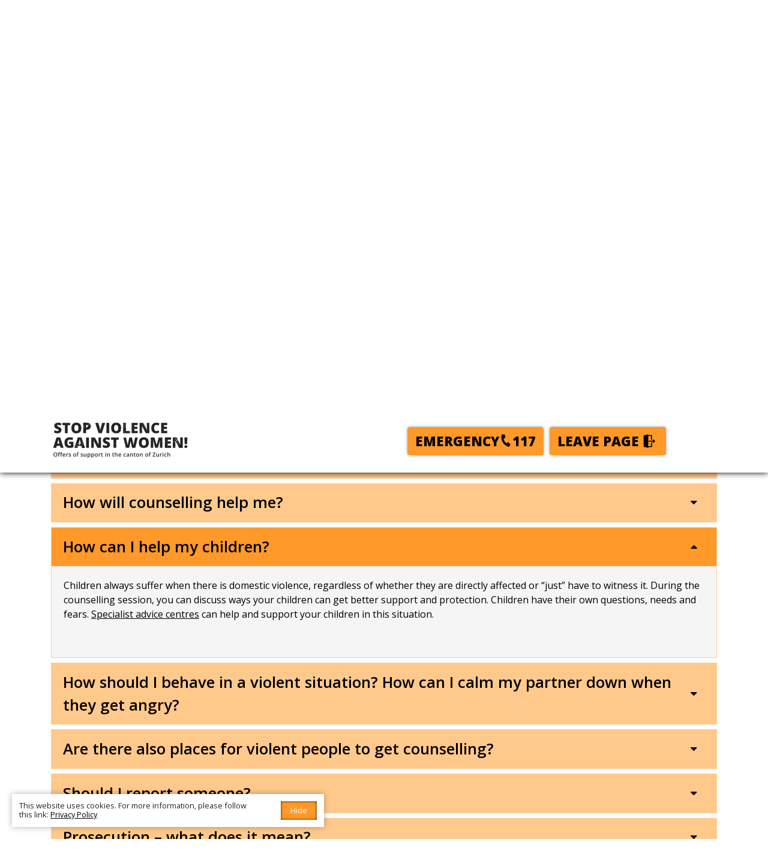

--- FILE ---
content_type: text/html; charset=utf-8
request_url: https://www.stopp-gewalt-gegen-frauen.ch/en/qa?tab=3&cHash=bb47e939d2adac80b5aa882b15b95399
body_size: 10427
content:
<!DOCTYPE html>
<html lang="en-US">
<head>

<meta charset="utf-8">
<!-- 
	#********************#
	www.therefore.ch
	#********************#

	This website is powered by TYPO3 - inspiring people to share!
	TYPO3 is a free open source Content Management Framework initially created by Kasper Skaarhoj and licensed under GNU/GPL.
	TYPO3 is copyright 1998-2026 of Kasper Skaarhoj. Extensions are copyright of their respective owners.
	Information and contribution at https://typo3.org/
-->



<title>Q&amp;A</title>
<meta name="generator" content="TYPO3 CMS" />
<meta name="description" content="Find out here what you can do if you experience violence and how a counselling interview can help you." />
<meta name="viewport" content="width=device-width, initial-scale=1" />
<meta property="og:type" content="website" />
<meta name="twitter:card" content="summary" />

<link rel="stylesheet" href="/typo3temp/assets/compressed/merged-efa42342b3bc31e0c1794cce46622b48-3d72f57d8a5ae9fdf238c3046d0f49cb.css?1664520016" media="all">
<link rel="stylesheet" href="https://cdnjs.cloudflare.com/ajax/libs/font-awesome/5.12.1/css/all.min.css" media="all">
<link rel="stylesheet" href="/typo3temp/assets/compressed/merged-e44c9844eac6c728172f0238cd5b9fe1-e8d9a4ef9d6b2cd9f3b52d4b9dd1abff.css?1668069054" media="all">


<script src="/typo3temp/assets/compressed/merged-8052099919ab4261f5e813d49e858087-d63f88512cc1618535e34ea349d1b722.js?1650176115"></script>



<link href="https://fonts.googleapis.com/css2?family=Open+Sans:ital,wght@0,400;0,600;0,700;0,800;1,400;1,600;1,700;1,800&display=swap" rel="stylesheet"><!-- Google tag (gtag.js) -->
<script async src="https://www.googletagmanager.com/gtag/js?id=G-ZE24HC8YMK"></script>
<script>
  window.dataLayer = window.dataLayer || [];
  function gtag(){dataLayer.push(arguments);}
  gtag('js', new Date());

  gtag('config', 'G-ZE24HC8YMK');
</script>

    <link rel="apple-touch-icon" sizes="180x180" href="files/favicons/apple-touch-icon.png">
<link rel="icon" type="image/png" sizes="32x32" href="files/favicons/favicon-32x32.png">
<link rel="icon" type="image/png" sizes="16x16" href="files/favicons/favicon-16x16.png">
<link rel="manifest" href="files/favicons/site.webmanifest">
<link rel="mask-icon" href="files/favicons/safari-pinned-tab.svg" color="#ff9929">
<link rel="shortcut icon" href="files/favicons/favicon.ico">
<meta name="msapplication-TileColor" content="#ff9929">
<meta name="msapplication-config" content="files/favicons/browserconfig.xml">
<meta name="theme-color" content="#ffffff">
  
<link rel="canonical" href="https://www.stopp-gewalt-gegen-frauen.ch/en/qa?tab=3&amp;cHash=bb47e939d2adac80b5aa882b15b95399"/>

<link rel="alternate" hreflang="de-DE" href="https://www.stopp-gewalt-gegen-frauen.ch/fragen-und-antworten?tab=3&amp;cHash=bb47e939d2adac80b5aa882b15b95399"/>
<link rel="alternate" hreflang="en-US" href="https://www.stopp-gewalt-gegen-frauen.ch/en/qa?tab=3&amp;cHash=bb47e939d2adac80b5aa882b15b95399"/>
<link rel="alternate" hreflang="x-default" href="https://www.stopp-gewalt-gegen-frauen.ch/fragen-und-antworten?tab=3&amp;cHash=bb47e939d2adac80b5aa882b15b95399"/>

<!-- VhsAssetsDependenciesLoaded accordion-script,header,search-script,langswitch-script,header-script,cookie-script -->
<link rel="stylesheet" href="/typo3temp/assets/vhs-assets-header.css?1768537422" /></head>
<body class="body lang-en" id="mw-site-61">
<div id="main-wrap">
    <header id="header" class="mm-sticky mh-sticky header header-shadow">
  <div class="header-top">
    <div class="header-inner container">
      
    <div class="mw-searchbox">
        <div class="tx-indexedsearch-searchbox">
            <form method="post" id="tx_indexedsearch_global" action="/en/search?tx_indexedsearch_pi2%5Baction%5D=search&amp;tx_indexedsearch_pi2%5Bcontroller%5D=Search&amp;cHash=6675b230b29100f6b169de189614e1c4">
<div>
<input type="hidden" name="tx_indexedsearch_pi2[__referrer][@extension]" value="" />
<input type="hidden" name="tx_indexedsearch_pi2[__referrer][@controller]" value="Standard" />
<input type="hidden" name="tx_indexedsearch_pi2[__referrer][@action]" value="mwHeaderSettings" />
<input type="hidden" name="tx_indexedsearch_pi2[__referrer][arguments]" value="YTowOnt918d88ad2d8376d484c32967fac80bebab7c6ee18" />
<input type="hidden" name="tx_indexedsearch_pi2[__referrer][@request]" value="{&quot;@extension&quot;:null,&quot;@controller&quot;:&quot;Standard&quot;,&quot;@action&quot;:&quot;mwHeaderSettings&quot;}dcbe46920704d73942d424fdc8e67eba8ddefc69" />
<input type="hidden" name="tx_indexedsearch_pi2[__trustedProperties]" value="{&quot;search&quot;:{&quot;_sections&quot;:1,&quot;_freeIndexUid&quot;:1,&quot;pointer&quot;:1,&quot;ext&quot;:1,&quot;searchType&quot;:1,&quot;defaultOperand&quot;:1,&quot;mediaType&quot;:1,&quot;sortOrder&quot;:1,&quot;group&quot;:1,&quot;languageUid&quot;:1,&quot;desc&quot;:1,&quot;numberOfResults&quot;:1,&quot;extendedSearch&quot;:1,&quot;sword&quot;:1}}e0d31c870b3fc6e8756911554d84cc047ba71c6b" />
</div>

                <div class="tx-indexedsearch-hidden-fields">
                    <input type="hidden" name="tx_indexedsearch_pi2[search][_sections]" value="0" />
                    <input id="tx_indexedsearch_freeIndexUid" type="hidden" name="tx_indexedsearch_pi2[search][_freeIndexUid]" value="_" />
                    <input id="tx_indexedsearch_pointer_global" type="hidden" name="tx_indexedsearch_pi2[search][pointer]" value="0" />
                    <input type="hidden" name="tx_indexedsearch_pi2[search][ext]" value="" />
                    <input type="hidden" name="tx_indexedsearch_pi2[search][searchType]" value="1" />
                    <input type="hidden" name="tx_indexedsearch_pi2[search][defaultOperand]" value="" />
                    <input type="hidden" name="tx_indexedsearch_pi2[search][mediaType]" value="" />
                    <input type="hidden" name="tx_indexedsearch_pi2[search][sortOrder]" value="rank_count" />
                    <input type="hidden" name="tx_indexedsearch_pi2[search][group]" value="" />
                    <input type="hidden" name="tx_indexedsearch_pi2[search][languageUid]" value="-1" />
                    <input type="hidden" name="tx_indexedsearch_pi2[search][desc]" value="" />
                    <input type="hidden" name="tx_indexedsearch_pi2[search][numberOfResults]" value="" />
                    <input type="hidden" name="tx_indexedsearch_pi2[search][extendedSearch]" value="" />
                </div>
                <div class="tx-indexedsearch-form">
                    <input placeholder="Suche" class="tx-indexedsearch-searchbox-sword form-control mr-2" id="tx-indexedsearch-searchbox-sword_global" type="text" name="tx_indexedsearch_pi2[search][sword]" />
                </div>
                <div class="tx-indexedsearch-search-submit">
                    <button name="search[submitButton]" value="" id="tx-indexedsearch-searchbox-button-submit_global" class="tx-indexedsearch-searchbox-button btn btn-primary form-control" />
                    <span class="icon-search"></span>
                    </button>
                </div>

        </form>
    </div>
    </div>

      <div class="topmenu">
        <span class="topmenubutt" ><a href="/en/partners" title="Partners" class="">Partners</a></span><span class="topmenubutt" ><a href="/en/campaign" title="Campaign" class="">Campaign</a></span>
      </div>
      
        
    

        

        
            <a href="/fragen-und-antworten?tab=3&amp;cHash=bb47e939d2adac80b5aa882b15b95399" class="btn btn-primary btn-easy-lang lang-btn-de">Easy language</a>
        
            <a href="/en/qa?tab=3&amp;cHash=bb47e939d2adac80b5aa882b15b95399" class="btn btn-primary btn-easy-lang lang-btn-en">Easy language</a>
        
            <a href="/en/qa?tab=3&amp;cHash=bb47e939d2adac80b5aa882b15b95399" class="btn btn-primary btn-easy-lang lang-btn-de">Easy language</a>
        
            <a href="/en/qa?tab=3&amp;cHash=bb47e939d2adac80b5aa882b15b95399" class="btn btn-primary btn-easy-lang lang-btn-en">Easy language</a>
        
    

      
      <div class="font-zoom">
        <a id="fontLarge" href="javascript:void(0);">+</a>
        <a id="fontDefault" href="javascript:void(0);">Aa</a>
        <a id="fontSmall" href="javascript:void(0);">-</a>
      </div>
      
        
    

        

        <div class="btn-group langswitch">
            <button class="btn dropdown-toggle" type="button" data-toggle="dropdown" aria-haspopup="true" aria-expanded="false">
                
                    
                
                    
                            <span>English</span>
                        
                
                    
                
                    
                
            </button>
            <div class="dropdown-menu">
                
                    
                            
                                    <a href="/fragen-und-antworten?tab=3&amp;cHash=bb47e939d2adac80b5aa882b15b95399" class="lang-btn- dropdown-item">Deutsch</a>
                                
                        
                
                    
                
                    
                            
                                    <span class="lang-btn- dropdown-item disabled">Deutsch </span>
                                
                        
                
                    
                            
                                    <span class="lang-btn- dropdown-item disabled">Englisch </span>
                                
                        
                
            </div>
        </div>
    

      
    </div>
  </div>
  <div class="header-middle">
    <div class="header-inner container">
      <div class="pos-logo-left-menu-right set-vertical-nav-pos">
        <div class="row">
          <div class="col-auto">
            
  <a href="/en/" class="ty-logo">
    
      
        <img class="desktop" alt="Link to Home" src="/files/_processed_/6/a/csm_Logo_SGgF_Stempel_mit_Zusatz_EN_f7e03c52e8.png" width="468" height="138" />
      
    
  </a>

          </div>
          <div class="col">
            <div class="btn-wrap">
              
  <a href="https://www.google.ch/" class="btn btn-primary btn-sos btn-escape">leave Page<span class="escape-icon"></span></a>

              
  <a href="tel:117" class="btn btn-primary btn-sos">emergency<span class="icon-phone"></span>117</a>

            </div>
            
  <div id="hamburger" class="navbar-toggler collapsed hide-1200"><span></span><span></span><span></span></div>

          </div>
        </div>
      </div>
    </div>
  </div>
  <div class="header-bottom">
    <div class="header-inner container">
      <div class="btn-wrap">
        
  <a href="https://www.google.ch/" class="btn btn-primary btn-sos btn-escape">leave Page<span class="escape-icon"></span></a>

        
  <a href="tel:117" class="btn btn-primary btn-sos">emergency<span class="icon-phone"></span>117</a>

      </div>
    </div>
  </div>
</header>


  





  



  













    <main>
        <div class="maincontent">
            
    
    <div id="element-c254" class="mw-ce-wrap mask_mw_img">
    <div class="container-fluid">
        <div class="container-inner distancebottom-big">
            
                
  
    
      
          
    <div class="img">
        <picture >
            <!--[if IE 9]><video style="display: none;><![endif]-->
            <source media="(min-width: 1200px)" srcset="/files/user_upload/Header-Seite-4_Fragen-und-Antworten.jpg">
            <source media="(min-width: 1025px)" srcset="/files/_processed_/2/c/csm_Header-Seite-4_Fragen-und-Antworten_5b2dfaff3e.jpg">
            <source media="(min-width: 769px)" srcset="/files/_processed_/2/c/csm_Header-Seite-4_Fragen-und-Antworten_429b95e5d9.jpg">
            <source media="(min-width: 481px)" srcset="/files/_processed_/2/c/csm_Header-Seite-4_Fragen-und-Antworten_11b0de263b.jpg">
            <source media="(min-width: 320px)" srcset="/files/_processed_/2/c/csm_Header-Seite-4_Fragen-und-Antworten_d9e96da03c.jpg">
            <!--[if IE 9]></video><![endif]-->
            <img src="/files/_processed_/2/c/csm_Header-Seite-4_Fragen-und-Antworten_5b2dfaff3e.jpg" alt="A woman is supporting her head in her hands and looking sadly at the floor." longdesc="A woman is supporting her head in her hands and looking sadly at the floor." title="">
            
        </picture>
        
    </div>

        
    
  

            
        </div>
    </div>
</div><div id="element-c257" class="mw-ce-wrap mask_mw_text">
    <div class="container">
        <div class="container-inner distancebottom-small">
            
                
    
        
            <h1>Q&amp;A</h1>
        
    

            
        </div>
    </div>
</div><div id="element-c256" class="mw-ce-wrap mask_mw_accordion">
    <div class="container">
        <div class="container-inner distancebottom-big">
            
                
    
        <div class="accordion accordion-special accordion-large" id="accordion256">
            
                <div class="card">
                    <div class="card-header" id="heading256-0">
                        <h2 class="mb-0">
                            <button class="btn btn-link collapsed with-icon text-left" type="button" data-toggle="collapse" data-target="#collapse256-0" aria-expanded="true" aria-controls="collapse256-0">
                                Who are the counsellors?<span class="icon-arrow-down"></span>
                            </button>
                        </h2>
                    </div>
                    <div id="collapse256-0" class="collapse" aria-labelledby="heading256-0" data-parent="#accordion256">
                        <div class="card-body">
                            
                                    
    
        <p>All the specialists in the advice centres have studied either psychology, social work or education, and are experienced in working with women and girls in crisis. They attend regular training and professional development and receive internal supervision. This ensures you get high quality counselling.</p>
    

                                
                        </div>
                    </div>
                </div>
            
                <div class="card">
                    <div class="card-header" id="heading256-1">
                        <h2 class="mb-0">
                            <button class="btn btn-link collapsed with-icon text-left" type="button" data-toggle="collapse" data-target="#collapse256-1" aria-expanded="true" aria-controls="collapse256-1">
                                How will counselling help me?<span class="icon-arrow-down"></span>
                            </button>
                        </h2>
                    </div>
                    <div id="collapse256-1" class="collapse" aria-labelledby="heading256-1" data-parent="#accordion256">
                        <div class="card-body">
                            
                                    
    
        <p>The counselling session will give you time and space to talk about your situation and you and the counsellor will look for solutions together. You decide for yourself what you want to say. The counsellor will help you understand what your options are. You will not be forced to make any decisions. They will tell you what the next steps are. You can receive counselling by telephone, online, or face to face at the advice centre (please call first to make an appointment). Counselling is free of charge and confidential.</p>
    

                                
                        </div>
                    </div>
                </div>
            
                <div class="card">
                    <div class="card-header" id="heading256-2">
                        <h2 class="mb-0">
                            <button class="btn btn-link collapsed with-icon text-left" type="button" data-toggle="collapse" data-target="#collapse256-2" aria-expanded="true" aria-controls="collapse256-2">
                                How can I help my children?<span class="icon-arrow-down"></span>
                            </button>
                        </h2>
                    </div>
                    <div id="collapse256-2" class="collapse" aria-labelledby="heading256-2" data-parent="#accordion256">
                        <div class="card-body">
                            
                                    
    
        <p>Children always suffer when there is domestic violence, regardless of whether they are directly affected or “just” have to witness it. During the counselling session, you can discuss ways your children can get better support and protection. Children have their own questions, needs and fears. <u>Specialist advice centres</u> can help and support your children in this situation.</p>
<p class="MsoCommentText">&nbsp;</p>
    

                                
                        </div>
                    </div>
                </div>
            
                <div class="card">
                    <div class="card-header" id="heading256-3">
                        <h2 class="mb-0">
                            <button class="btn btn-link collapsed with-icon text-left" type="button" data-toggle="collapse" data-target="#collapse256-3" aria-expanded="true" aria-controls="collapse256-3">
                                How should I behave in a violent situation? How can I calm my partner down when they get angry?<span class="icon-arrow-down"></span>
                            </button>
                        </h2>
                    </div>
                    <div id="collapse256-3" class="collapse" aria-labelledby="heading256-3" data-parent="#accordion256">
                        <div class="card-body">
                            
                                    
    
        <p>If the situation has already escalated, usually it’s too late to calm your partner down. They will often look for tiny things just to pick a fight. Move yourself and your children to safety. Lock yourself in a room and call the police, a neighbour, or a colleague. Try and put some distance between yourself and your angry partner.</p>
    

                                
                        </div>
                    </div>
                </div>
            
                <div class="card">
                    <div class="card-header" id="heading256-4">
                        <h2 class="mb-0">
                            <button class="btn btn-link collapsed with-icon text-left" type="button" data-toggle="collapse" data-target="#collapse256-4" aria-expanded="true" aria-controls="collapse256-4">
                                Are there also places for violent people to get counselling?<span class="icon-arrow-down"></span>
                            </button>
                        </h2>
                    </div>
                    <div id="collapse256-4" class="collapse" aria-labelledby="heading256-4" data-parent="#accordion256">
                        <div class="card-body">
                            
                                    
    
        <p>There is no excuse for violence – and that includes in your own family or partnership. If someone who has been behaving violently accepts responsibility for their actions and wants to change themselves, they can turn to the following advice centres:</p>
<hr>
<p><br> <strong>mannebüro züri</strong><br> For men – against violence<br> Hohlstrasse 36, 8004 Zürich<br> 044 242 08 88 / <a href="http://www.mannebuero.ch/" target="_blank" rel="noreferrer">www.mannebuero.ch</a></p>
<hr>
<p><br> <strong>Specialist counselling: domestic violence</strong><br> Counselling for individuals, couples and online<br> Industriestrasse 3, 8610 Uster<br> 079 741 17 00, <a href="http://www.fbhg.ch" target="_blank" rel="noreferrer">www.fbhg.ch</a>&nbsp;</p>
<hr>
<p><strong>KONFLIKT.GEWALT – CONFLICT.VIOLENCE</strong><br> Counselling and therapy<br> 078 778 77 80, <a href="http://www.konflikt-gewalt.ch" target="_blank" rel="noreferrer">www.konflikt-gewalt.ch</a></p>
    

                                
                        </div>
                    </div>
                </div>
            
                <div class="card">
                    <div class="card-header" id="heading256-5">
                        <h2 class="mb-0">
                            <button class="btn btn-link collapsed with-icon text-left" type="button" data-toggle="collapse" data-target="#collapse256-5" aria-expanded="true" aria-controls="collapse256-5">
                                Should I report someone?<span class="icon-arrow-down"></span>
                            </button>
                        </h2>
                    </div>
                    <div id="collapse256-5" class="collapse" aria-labelledby="heading256-5" data-parent="#accordion256">
                        <div class="card-body">
                            
                                    
    
        <p>A police report can help you get protection from violence. The police can arrange protective steps for 14 days (Law on Protection against Violence, LPV). For example, they could order the person behaving violently to leave the house. They could also issue a restraining order or ban the violent person from entering particular streets or areas. If the danger still exists after the fourteen days are up, you can apply to the court to have the protective measures extended for up to 3 months.</p>
<p>If you are not sure whether you should report someone, or if you need help applying for an extension to the protection, you can get advice from a specialist unit:</p>
<hr>
<p><strong>Zurich</strong> <strong>cantonal police</strong><br> Domestic violence unit 044 295 98 60 | <u><a href="#" data-mailto-token="rfnqyt/kfhmxyjqqj3mlEpfut3em3hm" data-mailto-vector="5">fachstelle.hg<span>@</span>kapo.zh.ch</a> </u>&nbsp;</p>
<hr>
<p><strong>Zurich city police</strong><br> Domestic violence unit 044 411 64 12 | <u><a href="#" data-mailto-token="rfnqyt/kfhmxyjqqj3mlEezjwnhm3hm" data-mailto-vector="5">fachstelle.hg<span>@</span>zuerich.ch</a></u></p>
<hr>
<p><strong>Winterthur city police</strong><br> Domestic violence unit 052 267 64 69 | <u><a href="#" data-mailto-token="rfnqyt/kfhmxyjqqj3mlEbns3hm" data-mailto-vector="5">fachstelle.hg<span>@</span>win.ch</a></u></p>
<hr>
<p>If you decide to report someone, you can contact any police station to make the report. Ideally, choose a “Detektivposten” in Zurich, a police station in Winterthur or a cantonal police station in your region. &nbsp;</p>
    

                                
                        </div>
                    </div>
                </div>
            
                <div class="card">
                    <div class="card-header" id="heading256-6">
                        <h2 class="mb-0">
                            <button class="btn btn-link collapsed with-icon text-left" type="button" data-toggle="collapse" data-target="#collapse256-6" aria-expanded="true" aria-controls="collapse256-6">
                                Prosecution – what does it mean?<span class="icon-arrow-down"></span>
                            </button>
                        </h2>
                    </div>
                    <div id="collapse256-6" class="collapse" aria-labelledby="heading256-6" data-parent="#accordion256">
                        <div class="card-body">
                            
                                    
    
        <p>The prosecutor’s job is to call people who have broken the law to account for their behaviour and prevent repeated offences. The prosecutor works closely with the police units working to combat violence and with therapy centres. During the prosecution process, all victim rights apply to you as a person involved in the process.<br> The prosecution service can also instruct the perpetrator to attend a programme where they will confront their own behaviour.</p>
    

                                
                        </div>
                    </div>
                </div>
            
                <div class="card">
                    <div class="card-header" id="heading256-7">
                        <h2 class="mb-0">
                            <button class="btn btn-link collapsed with-icon text-left" type="button" data-toggle="collapse" data-target="#collapse256-7" aria-expanded="true" aria-controls="collapse256-7">
                                What happens to my residence permit after the separation?<span class="icon-arrow-down"></span>
                            </button>
                        </h2>
                    </div>
                    <div id="collapse256-7" class="collapse" aria-labelledby="heading256-7" data-parent="#accordion256">
                        <div class="card-body">
                            
                                    
    
        <p>If you have a B permit for “Living with husband” and you split up or one partner moves out of the home, your right to remain will be re-examined. If your marriage lasted less than 3 years, or if you cannot fulfil the integration criteria, you may risk losing your right to remain – however, the Foreign Nationals and Integration Act (FNIA)&nbsp;, includes legal provisions to protect victims of domestic violence. These provisions also apply to registered partnerships. Your right to remain should never be a reason for you to accept violence. The advice centres are familiar with legal issues relating to migration, and can put you in touch with a specialist centre or law office if necessary.</p>
    

                                
                        </div>
                    </div>
                </div>
            
                <div class="card">
                    <div class="card-header" id="heading256-8">
                        <h2 class="mb-0">
                            <button class="btn btn-link collapsed with-icon text-left" type="button" data-toggle="collapse" data-target="#collapse256-8" aria-expanded="true" aria-controls="collapse256-8">
                                What will I live on if I want to leave my husband or have him forced to leave?<span class="icon-arrow-down"></span>
                            </button>
                        </h2>
                    </div>
                    <div id="collapse256-8" class="collapse" aria-labelledby="heading256-8" data-parent="#accordion256">
                        <div class="card-body">
                            
                                    
    
        <p class="MsoCommentText">It can take a long time for the monthly maintenance payments to be set up. If you have a joint account for your marriage or partnership, withdraw the money you will need for the next three months. Move it to your personal account. If the account is in your own name but your partner has a credit or debit card for it, block their card. If you find yourself in financial difficulties, contact the social services.</p>
<p>If your partner is being forced to leave (LPV), inform the police about your financial situation. They can instruct your partner to leave you with enough money to manage. If this is not possible, get in touch with the advice centre. In some emergencies, they are able to provide temporary financial aid.</p>
    

                                
                        </div>
                    </div>
                </div>
            
        </div>
        
                
            
    

            
        </div>
    </div>
</div>

        </div>
    </main>

    <footer>
        <div id="footer" class="footer">
  <div class="footer-inner container" style="padding-top: 30px; padding-bottom: 30px">
    <div class="scroll-to-top">
      <span class="btn btn-primary icon-arrow1-up"></span>
    </div>
    
      <div class="row logos">
        
          <div class="col-lg-4">
            
              
                
                    <img style="width: 330px" src="/files/_processed_/d/9/csm_Logo_Staatsanwaltschaft_1200x300_bd5237068c.png" width="660" height="131" alt="" />
                  
              
            
          </div>
        
          <div class="col-lg-4">
            
              
                
                    <a href="http://www.zh.ch/haeusliche-gewalt" target="_blank" rel="noreferrer">
                      <img style="width: 330px" src="/files/_processed_/f/b/csm_Logo_Footer_Kapo_GS_IST_-_1200x300_653aad086e.png" width="660" height="131" alt="" />
                    </a>
                  
              
            
          </div>
        
          <div class="col-lg-4">
            
              
                
                    <img style="width: 330px" src="/files/_processed_/3/f/csm_JI_Kantonale-Opferhilfestelle_0d368a3bb5.png" width="660" height="165" alt="" />
                  
              
            
          </div>
        
      </div>
    
    <div class="row">
      
          <div class="col-lg-12">
            
  
    <p class="text-center">© Copyright Kantonspolizei Zürich &nbsp;| &nbsp;<a href="/en/legal-notice">Legal Notice&nbsp;</a> |&nbsp; <a href="/en/privacy-policy">Privacy Policy</a></p>
  

  

  

          </div>
        
    </div>
  </div>
</div>








    </footer>
</div>
<nav class="nav-mobile">
    <div>
        <ul class="level1">
            <li class="mw-nav-button" ><a href="/en/zero-tolerance" title="Zero Tolerance">Zero Tolerance</a></li><li class="mw-nav-button" ><a href="/en/violence-against-women" title="Violence against women">Violence against women</a></li><li class="mw-nav-button" ><a href="/en/translate-to-englisch-gewalt-im-alter" title="Violence in old age">Violence in old age</a></li><li class="mw-nav-button" ><a href="/en/help-for-victims" title="Help for victims">Help for victims</a></li><li class="mw-nav-button" ><a href="/en/help-for-bystanders" title="Help for bystanders">Help for bystanders</a></li><li class="mw-nav-button navactive" ><a href="/en/qa" title="Q&amp;A">Q&A</a></li><li class="mw-nav-button" ><a href="/en/partners" title="Partners">Partners</a></li><li class="mw-nav-button" ><a href="/en/campaign" title="Campaign">Campaign</a></li><li class="mw-nav-button" ><a href="/en/search" title="Search">Search</a></li>
        </ul>
    </div>
</nav>
<div class="overlay-mobile-menu"></div>

<script src="/typo3temp/assets/compressed/merged-dd763c5746f93c88372761d3816c2887-277815b4cad99227414cf9daf5f3896e.js?1696195447"></script>
<script async="async" src="/typo3temp/assets/js/c01c8eb1024cdb1dffde568b4b33e7bd.js?1663581362"></script>



<script type="text/javascript">
                    $('#accordion256').on('shown.bs.collapse', function () {
                        var panel = $(this).find('.collapse.show').parent('.card');
                        var headerHeight = $(".header").height();
                        if ($(window).width() < 1024) {
                            $('html, body').animate({
                            scrollTop: panel.offset().top - headerHeight - 50
                            }, 500);
                        }
                    });
                </script>
<script type="text/javascript">
    $(window).on('load', function (e) {
      setTimeout(function () {
        $( ".open-search" ).clone().appendTo( ".nav-mobile .mm-panel .level1" );
        $( ".nav-mobile .mm-panel .level1 .open-search" ).addClass("close-mmenu");
      }, 1000);
    });
  </script>
<script type="text/javascript">
    $(window).on('load', function (e) {
      setTimeout(function () {
        $( ".langswitch" ).clone().appendTo( ".nav-mobile .mm-panel .level1" );
      }, 1000);
    });
  </script>
<script type="text/javascript">
  jQuery(document).ready(function( $ ) {
  var $menu = $(".nav-mobile").mmenu({
  "onClick": {"preventDefault": false},
  "navbar": { "title": "" },
  "slidingSubmenus": true,
  "extensions": [
  "position-right",
  "theme-dark",
  "pagedim-black"
  ],
  "counters": true,
  "iconPanels": true,
  "classNames": {
  selected: "act"
  }
  });

  var $icon = $("#hamburger");
  var API = $menu.data( "mmenu" );

  $icon.on( "click", function() {
  API.open();
  });

  setTimeout(function () {
    $(".close-mmenu").on( "click", function() {
    API.close();
      setTimeout(function() {
      $("#tx-indexedsearch-searchbox-sword_global").focus();
      }, 600);
    });
  }, 1100);

  setTimeout(function () {
    $('.nav-mobile a[href^="#"]').on('click',function() {
    API.close();
      setTimeout(function() {
        smoothScrollOnPageLoad();
      }, 500);
    });
  }, 1500);



  API.bind( "open:start", function() {});
  API.bind( "open:finish", function() {$('.navbar-toggler').removeClass('collapsed');});
  API.bind( "close:start", function() {});
  API.bind( "close:finish", function() {$('.navbar-toggler').addClass('collapsed');});
  });
</script>
<script type="text/javascript">
        function getCookie(name) {
        var dc = document.cookie;
        var prefix = name + "=";
        var begin = dc.indexOf("; " + prefix);
        if (begin == -1) {
        begin = dc.indexOf(prefix);
        if (begin != 0) return null;
        }
        else
        {
        begin += 2;
        var end = document.cookie.indexOf(";", begin);
        if (end == -1) {
        end = dc.length;
        }
        }
        // because unescape has been deprecated, replaced with decodeURI
        //return unescape(dc.substring(begin + prefix.length, end));
        return decodeURI(dc.substring(begin + prefix.length, end));
        }

        function setTimeForCookies (minutes) {
        var now = new Date();
        var time = now.getTime();

        time += minutes * 60 * 1000;
        now.setTime(time);
        return now;
        }

        function setCookie () {
        document.cookie = "mwCookie=1; expires=" + setTimeForCookies(43200) + "; path=/";
        }

        jQuery(document).ready(function() {

        var mwCookie = getCookie("mwCookie");

        if (mwCookie == null) {
        $( "#footer" ).after( '<div id="mw-cookie"><div class="txt"><p> This website uses cookies. For more information, please follow this link:  <a href="/en/privacy-policy">Privacy Policy</a></p></div> <div class="button-wrap"><span class="cookie-button">Hide</span></div> </div>' );

        setTimeout(function () {
        if ($(window).width() > 1200) {
        $("#mw-cookie").addClass("desktop");
        $("#mw-cookie").addClass("desktop-active");
        }
        else {
        $("#mw-cookie").addClass("mobile-active");
        }
        }, 500);

        }

        jQuery(".cookie-button").click(function () {
        setCookie();
        $("#mw-cookie").removeClass("desktop-active");
        $("#mw-cookie").removeClass("mobile-active");
        });

        });
    </script></body>
</html>

--- FILE ---
content_type: text/css; charset=utf-8
request_url: https://www.stopp-gewalt-gegen-frauen.ch/typo3temp/assets/vhs-assets-header.css?1768537422
body_size: 459
content:

  .body {font-family: 'Open Sans', sans-serif;;font-weight: 400;}

  .distancetop-small {padding-top: 15px;}
  .distancebottom-small {padding-bottom: 15px;}
  .distancetop-medium {padding-top: 30px;}
  .distancebottom-medium {padding-bottom: 30px;}
  .distancetop-big {padding-top: 50px;}
  .distancebottom-big {padding-bottom: 50px;}

  .ty-logo {width: 234px;}
  .header, .langswitch .dropdown-menu {background-color: #FFFFFF;}
  .body {background-color: #FFFFFF;}
  .maincontent {color: #000000;}
  .maincontent a, .maincontent a:visited {color: #FF9929;}
  .maincontent a:hover {color: #FFC98C;}

  .maincontent h1 {color: #000000;}
  .maincontent h2 {color: #000000;}
  .maincontent h3 {color: #000000;}
  .maincontent h4 {color: #000000;}
  .maincontent h5 {color: #000000;}
  .maincontent h6 {color: #000000;}

  .parallax-wrap .content h1, .parallax-wrap .content h2, .parallax-wrap .content h3, .parallax-wrap .content h4, .parallax-wrap .content h5, .parallax-wrap .content h6 {color: white}

  .ty-line {background-color: #FF9929;}

  .card {background-color: #F5F5F5; border-color: #D6D6D6; color: #3D3D3D;}
  .card a, .card a:visited {color: #5C5C5C;}
  .card-footer {background-color: #FFFFFF; border-color: #D6D6D6; color: #3D3D3D;}
  .card-footer a, .card-footer a:visited {color: #FF9929;}

  .accordion .card .card-header .btn.collapsed {background-color: #FFC98C; color: #000000;}
  .accordion .card .card-header:hover .btn {background-color: #FF9929; color: #000000;}
  .accordion .card .card-header .btn {background-color: #FF9929; color: #000000;}
  .accordion .card .card-header .btn.collapsed .accordion-icon:before, .accordion .card .card-header .btn.collapsed .accordion-icon:after {background-color: #000000;}
  .accordion .card .card-header .btn .accordion-icon:before, .accordion .card .card-header .btn .accordion-icon:after {background-color: #000000;}
  .accordion .card .card-header:hover .btn .accordion-icon:before, .accordion .card .card-header:hover .btn .accordion-icon:after {background-color: #000000;}
  .accordion .card .card-body {background-color: #F5F5F5; color: #000000;}
  .accordion .card .card-body a, .accordion .card .card-body a:visited {color: #000000;}
  .accordion .card .card-body a:hover {color: #FF9929;}
  .accordion .card {border-color: #FFC98C !important;}

  .maincontent .btn-primary, .maincontent a.btn-primary, .maincontent a.btn-primary:visited, #searchModal .btn-primary, .langswitch .dropdown-item:active {color: #000000;background-color: #FF9929;border-color: #FF9929;}
  .maincontent .btn-primary:hover, .maincontent a.btn-primary:hover, #searchModal .btn-primary:hover {background-color: #FFC98C;border-color: #FFC98C;}
  #mw-cookie .cookie-button {background-color: #FF9929;}

  .footer {color: #000000; background-color: #FFC98C;}
  .footer a, .footer a:visited {color: #000000;}
  .footer a:hover {color: #000000;}

  .nav-desktop > .level1 > .mw-nav-button > a, .nav-desktop > .level1 > .mw-nav-button > a:visited, .open-search {color: #000000;font-weight: 700;}
  .nav-desktop > .level1 > .mw-nav-button > a:hover, .open-search:hover {color: #000000;}
  .nav-desktop > .level1 > .mw-nav-button.submenu > .level2 a, .nav-desktop > .level1 > .mw-nav-button.submenu > .level2 a:visited {color: #000000;}
  .nav-desktop > .level1 > .mw-nav-button.submenu > .level2 a:hover {color: #000000;}
  .navbar-toggler span {background: #000000;}
  .mm-panel, .mm-panels, .mm-navbar {background: #FFFFFF;border-color: #000000;}
  .mm-listitem {border-color: #000000;}
  .mm-menu, .mm-listitem {color: #000000;}
  .mm-counter, .mm-navbar {color: #333333;}
  .mm-btn:after, .mm-btn:before {border-color: #333333;}

  @media only screen and (min-width: 992px) {
  .distancetop-small {padding-top: 30px;}
  .distancebottom-small {padding-bottom: 30px;}
  .distancetop-medium {padding-top: 60px;}
  .distancebottom-medium {padding-bottom: 60px;}
  .distancetop-big {padding-top: 90px;}
  .distancebottom-big {padding-bottom: 90px;}
  }


